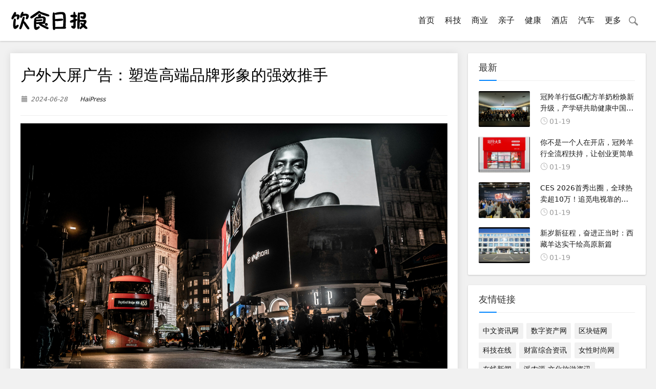

--- FILE ---
content_type: text/html;charset=UTF-8
request_url: http://cn.diettipsdaily.com/info/t-2406280051.html
body_size: 5148
content:
<!DOCTYPE html>
<html>
<head>
<title>
	户外大屏广告：塑造高端品牌形象的强效推手</title>
<META name="description" content="


在当今数字化媒体蓬勃发展的时代，户外大屏广告以其独特的魅力，持续吸引着品牌主的目光。这类广告不仅在视觉上震撼人心，更在传递品牌价值、树立品牌形象方面发挥着不可或缺的作用。本文将深入探讨户外大屏广告的作用及其带来的价值。"/>
<META name="keywords" content="户外大屏广告：塑造高端品牌形象的强效推手"/>
<META name="copyright" content="" /><meta charset="UTF-8">
<meta name="viewport" content="width=device-width, initial-scale=1.0, minimum-scale=1.0, maximum-scale=1.0, user-scalable=no" />
<link rel="stylesheet" href="/page/web/0022/static/css/iconfont.css" type="text/css">
<link rel="stylesheet" href="/page/web/0022/static/css/style.css" type="text/css">
<script src="/page/web/0022/static/js/jquery-2.2.4.min.js" type="text/javascript"></script>
<script src="/page/web/0022/static/js/xiuzhanwang.js" type="text/javascript"></script>
</head>
<body>
	<header class="header sb">
	<div class="h-wrap container clearfix">
		<h1 class="logo-area fl">
			<a href="/"><img class="img" src="https://oss.ebuypress.com/up/allotment/210906/21090615574452284938.png"></a>
		</h1>
		<div class="m-nav-btn">
			<i class="iconfont icon-category"></i>
		</div>
		<nav class="responsive-nav">
			<div class="pc-nav m-nav fr">
				<ul class="nav-ul">
					<li><a class="" href="/">首页</a></li>
					<li><a href="/l/KeJi/21061317264305165597" class="">科技</a></li>
							<li><a href="/l/ShangYe/21061317264301955206" class="">商业</a></li>
							<li><a href="/l/QinZi/21061317264269986188" class="">亲子</a></li>
							<li><a href="/l/JianKang/21061317264276348184" class="">健康</a></li>
							<li><a href="/l/JiuDian/21061317264279848557" class="">酒店</a></li>
							<li><a href="/l/QiChe/21061317264286082195" class="">汽车</a></li>
							<li>
							<a href="javascript:">更多</a>
							<div class="navhide">
								<a href="/l/YuLe/21061317264292207018">娱乐</a>
										<a href="/l/ShiPin/21061317264263680796">食品</a>
										<a href="/l/CaiJing/21061317264273392253">财经</a>
										<a href="/l/YouXi/21061317264289037187">游戏</a>
										<a href="/l/ShengHuo/21061317264298724934">生活</a>
										<a href="/l/ShiShang/21061317264295207758">时尚</a>
										<a href="/l/ZhiNen/21061317264266704638">智能</a>
										<a href="/l/JiaoYu/21061317264282827622">教育</a>
										<a href="/l/WenLv/21061317264251297090">文旅</a>
										<a href="/l/XinWen/21061317264254384151">新闻</a>
										<a href="/l/TiYu/21061317264257366926">体育</a>
										<a href="/l/FangChan/21061317264260676560">房产</a>
										</div>
						</li>
					<li>
						<i class="ssi"><img src="/page/web/0022/static/images/search_03.png"/></i>
						<div class="ssbox clearfix">
							<input type="text" class="fl ss1" placeholder="请输入关键字" id="searchData" value="" />
							<input type="submit" class="fl ss2" onclick="headSearch()" value=""/>
						</div>
						<script type="text/javascript">
							function headSearch() {
								if($("#searchData").val() != null && $("#searchData").val() != ""){
									window.location.href = "/s?searchData="+$("#searchData").val();
								}else{
									alert("请输入关键字");
									return false;
								}
							}
						</script>
						<script type="text/javascript">
							$(".ssi").click(function(){
								$(this).siblings(".ssbox").show();
							})
							$(document).bind("click",function(e){
						        var target = $(e.target);
						        if(target.closest(".ssbox,.ssi").length == 0){
									$(".ssbox").hide();
						        }
							})
						</script>
					</li>
				</ul>
			</div>
		</nav>
	</div>
</header>
<p class="index-breadcrumb"></p><div id="content" class="content container">
		<div class="clearfix">
			<div id="mainbox" class="fl">
				<div class="clearfix ifbox">
					<div class="iftop">
							<h4>户外大屏广告：塑造高端品牌形象的强效推手</h4>
							<p>
								<span><img src="/page/web/0022/static/images/if1.png"/>2024-06-28</span>
								<span><a href="https://haipress.com" target="_blank">HaiPress</a></span></p>
						</div>
						<div class="iftxt iftxtstyle">
							<p><img style="display: block; margin-left: auto; margin-right: auto;" src="/up/2024/0628/24062817160669152981.jpg" alt="" /></p>
<p>在当今数字化媒体蓬勃发展的时代，户外大屏广告以其独特的魅力，持续吸引着品牌主的目光。这类广告不仅在视觉上震撼人心，更在传递品牌价值、树立品牌形象方面发挥着不可或缺的作用。本文将深入探讨户外大屏广告的作用及其带来的价值。</p>
<p>一、高端品牌价值的直观展示</p>
<p>户外大屏广告以其巨大的画面尺寸和高清的显示效果，能够直观、生动地展示品牌的高端定位。通过精心设计的广告内容，品牌可以传递出其独特的品质追求和精益求精的工匠精神，从而在消费者心中树立起高端、优质的品牌形象。这种直观展示的方式，相较于传统广告或线上广告，更具冲击力和感染力。</p>
<p>二、庞大空间价值的最大化利用</p>
<p>户外大屏广告通常位于人流量密集的商业区、交通枢纽等黄金地段，具有庞大的空间价值。通过户外大屏广告，品牌可以实现对目标圈层的零距离覆盖。无论是匆匆路过的行人，还是等待交通信号的驾驶员，都可能成为品牌的潜在受众。这种覆盖方式不仅效率高，而且覆盖面广，有助于品牌在短时间内迅速提升知名度。</p>
<p>三、精准营销价值的深度挖掘</p>
<p>户外大屏广告还具有精准营销的价值。通过对广告内容的精细策划和定位，品牌可以精准地触达目标受众。例如，在高端写字楼区域投放的户外大屏广告，可以吸引白领一族的关注；在购物中心或步行街区域投放的广告，则可以吸引家庭消费者的目光。这种聚合化目标人群的方式，有助于品牌更好地实现精准营销，提高广告效果。</p>
<p>四、未来展望与趋势分析</p>
<p>随着科技的不断发展，户外大屏广告也在不断创新和升级。未来，户外大屏广告将更加注重与消费者的互动和体验，通过引入AR、VR等先进技术，为消费者带来更加沉浸式的广告体验。同时，随着大数据和人工智能技术的运用，户外大屏广告也将更加精准地实现个性化投放和效果评估。</p>
<p>总之，户外大屏广告作为一种高效、直观、具有空间价值和精准营销价值的广告形式，将继续在品牌建设和发展中发挥重要作用。品牌主们应充分利用这一广告形式，不断提升品牌知名度和美誉度，实现品牌的长期稳定发展。</p><div class="iftxtb">
								<i class="fa fa-warning mr5"></i>免责声明：本文转载自其它媒体，转载目的在于传递更多信息，并不代表本网赞同其观点和对其真实性负责，亦不负任何法律责任。 本站所有资源全部收集于互联网，分享目的仅供大家学习与参考，如有版权或知识产权侵犯等，请给我们留言。</div>
						</div>
					</div>
			</div>

			<aside id="sidebar" class="hidden-sm-md-lg fr">
				<div class="theiaStickySidebar">
					<section id="aside_hot_comment" class="widget widget_aside_hot_comment sb br mb">
						<p class="c-title mb"><span class="name">最新</span></p>
						<ul class="widget-content aside_hot_comment">
							<li class="list clearfix">
										<a href="/info/t-2601190124.html" target="_blank">
											<span class="img-wrap">
												<img class="img-cover br random-img" src="/up/2026/0119/26011916351785374618.jpeg"></span>
											<div class="new-text">
												<p class="title">冠羚羊行低GI配方羊奶粉焕新升级，产学研共助健康中国建设</p>
												<div class="info">
													<span class="time"><i class="iconfont icon-time"></i>01-19</span>
												</div>
											</div>
										</a>
									</li>
								<li class="list clearfix">
										<a href="/info/t-2601190123.html" target="_blank">
											<span class="img-wrap">
												<img class="img-cover br random-img" src="/up/2026/0119/26011916340748745058.jpeg"></span>
											<div class="new-text">
												<p class="title">你不是一个人在开店，冠羚羊行全流程扶持，让创业更简单</p>
												<div class="info">
													<span class="time"><i class="iconfont icon-time"></i>01-19</span>
												</div>
											</div>
										</a>
									</li>
								<li class="list clearfix">
										<a href="/info/t-2601190121.html" target="_blank">
											<span class="img-wrap">
												<img class="img-cover br random-img" src="/up/2026/0119/26011913415233138074.jpeg"></span>
											<div class="new-text">
												<p class="title">CES 2026首秀出圈，全球热卖超10万！追觅电视靠的不止“黑洞屏”</p>
												<div class="info">
													<span class="time"><i class="iconfont icon-time"></i>01-19</span>
												</div>
											</div>
										</a>
									</li>
								<li class="list clearfix">
										<a href="/info/t-2601190120.html" target="_blank">
											<span class="img-wrap">
												<img class="img-cover br random-img" src="/up/2026/0119/26011909161276143433.jpeg"></span>
											<div class="new-text">
												<p class="title">新岁新征程，奋进正当时：西藏羊达实干绘高原新篇</p>
												<div class="info">
													<span class="time"><i class="iconfont icon-time"></i>01-19</span>
												</div>
											</div>
										</a>
									</li>
								</ul>
					</section>
					<section id="divTags" class="widget widget_tags sb br mb">
						<p class="c-title mb"><span class="name">友情链接</span></p>
						<ul class="widget-content divTags">
							<li><a href="http://haixunshe.cn/" target="_blank">中文资讯网</a></li>
							<li><a href="http://gcaassets.com.cn/" target="_blank">数字资产网</a></li>
							<li><a href="http://gcachain.com.cn/" target="_blank">区块链网</a></li>
							<li><a href="http://gcafund.com.cn/" target="_blank">科技在线</a></li>
							<li><a href="http://gcainvest.com.cn/" target="_blank">财富综合资讯</a></li>
							<li><a href="http://gcawallet.com.cn/" target="_blank">女性时尚网</a></li>
							<li><a href="http://gcacoin.com.cn/" target="_blank">在线新闻</a></li>
							<li><a href="http://gcaexchange.cn/" target="_blank">派农源-文化旅游资讯</a></li>
							<li><a href="http://gcapay.cn/" target="_blank">财经新闻网</a></li>
							<li><a href="http://globaldaily.com.cn/" target="_blank">环球快讯</a></li>
							<li><a href="http://shijiexinwen.com.cn/" target="_blank">世界新闻网</a></li>
							<li><a href="http://qwnews.com.cn/" target="_blank">全网新闻门户</a></li>
							<li><a href="http://qwnews.com.cn/" target="_blank">全网新闻门户</a></li>
							<li><a href="http://nanfangnews.cn/" target="_blank">南方新闻网</a></li>
							<li><a href="http://sfnews.com.cn/" target="_blank">四方新闻</a></li>
							<li><a href="http://mlnews.com.cn/" target="_blank">猛料新闻门户</a></li>
							<li><a href="http://annews.com.cn/" target="_blank">安徽新闻网</a></li>
							<li><a href="http://3cnews.com.cn/" target="_blank">数码新闻</a></li>
							<li><a href="http://rrnews.com.cn/" target="_blank">人人新闻</a></li>
							<li><a href="http://qknews.com.cn/" target="_blank">区块新闻网</a></li>
							<li><a href="http://rbnews.com.cn/" target="_blank">日报新闻</a></li>
							<li><a href="http://77news.com.cn/" target="_blank">奇奇新闻网</a></li>
							<li><a href="http://kj.sh.cn/" target="_blank">上海科技网</a></li>
							<li><a href="http://xinyangnews.com.cn/" target="_blank">信阳新闻</a></li>
							<li><a href="http://wuweinews.com.cn/" target="_blank">武威新闻</a></li>
							<li><a href="http://ys3.com.cn/" target="_blank">影视追踪</a></li>
							<li><a href="http://2qd.com.cn/" target="_blank">青岛新闻</a></li>
							<li><a href="http://ws2.com.cn/" target="_blank">微商新闻</a></li>
							<li><a href="http://g35.com.cn/" target="_blank">Global商务</a></li>
							<li><a href="http://bs3.com.cn/" target="_blank">巴士快讯</a></li>
							<li><a href="http://bk9.com.cn/" target="_blank">中国报刊网</a></li>
							<li><a href="http://db3.com.cn/" target="_blank">东北资讯</a></li>
							<li><a href="http://py5.com.cn/" target="_blank">平阳网</a></li>
							<li><a href="http://dw5.com.cn/" target="_blank">多维新闻门户</a></li>
							<li><a href="http://tripreport.com.cn/" target="_blank">旅行快讯</a></li>
							<li><a href="http://cat-1-mozu.com/" target="_blank">物联网</a></li>
							<li><a href="http://5g-mozu.com/" target="_blank">5G 模组在线</a></li>
							<li><a href="http://haiwaituiguang.top/" target="_blank">海外推广资讯</a></li>
							<li><a href="http://haiwaifagao.top/" target="_blank">海外发稿网</a></li>
							<li><a href="https://haixunpr.org" target="_blank">海外推广</a></li>
							</ul>
					</section>
				</div>
			</aside>
		</div>
	</div>
	
	<div class="foot">
	<div class="wrap">
		<div class="fttop clearfix">
			<div class="ftl ftl_1 fr ftl_2">
				<h4>最新</h4>
				<div class="ft_flex">
					<a href="/info/t-2601190124.html" target="_blank"><i></i>冠羚羊行低GI配方羊奶粉焕新升级，产学研共助健康中国建设</a>
						<a href="/info/t-2601190123.html" target="_blank"><i></i>你不是一个人在开店，冠羚羊行全流程扶持，让创业更简单</a>
						<a href="/info/t-2601190121.html" target="_blank"><i></i>CES 2026首秀出圈，全球热卖超10万！追觅电视靠的不止“黑洞屏”</a>
						<a href="/info/t-2601190120.html" target="_blank"><i></i>新岁新征程，奋进正当时：西藏羊达实干绘高原新篇</a>
						<a href="/info/t-2601160569.html" target="_blank"><i></i>日媒：日本前首相菅义伟将退出政坛 因体力原因</a>
						<a href="/info/t-2601160568.html" target="_blank"><i></i>神舟二十号航天员乘组回忆太空险情 舷窗遇碎片撞击应急处置</a>
						</div>
			</div>
		</div>
		<div class="ftbot textcenter">
			&nbsp;&nbsp;
			&nbsp;&nbsp;
			<a href="/m" target="_blank" style="color:#fff">联系我们</a>&nbsp;&nbsp;
			<a href="/siteMap" target="_blank" style="color:#fff">SiteMap</a>
		</div>
	</div>
</div>

<script src="/page/web/0022/static/js/common.js" type="text/javascript"></script>
<script type="text/javascript">
var swiper = new Swiper('.swiper-container', {
	pagination: '.swiper-pagination',
	nextButton: '.swiper-button-next',
	prevButton: '.swiper-button-prev',
	centeredSlides: true,
	autoplay: 3500,
	slidesPerView: 1,
	paginationClickable: true,
	autoplayDisableOnInteraction: false,
	spaceBetween: 0,
	loop: true
});
</script></body>
</html>

--- FILE ---
content_type: text/css
request_url: http://cn.diettipsdaily.com/page/web/0022/static/css/iconfont.css
body_size: 2748
content:
@font-face {
	font-family: "iconfont";
	src: url('../other/iconfont.eot'); /* IE9 */
	src: url('../other/iconfont.eot') format('embedded-opentype'), /* IE6-IE8 */  /*url('../other/78859cb99073463289c78513c09c736c.woff') format('woff2'),*/  /*url('../other/iconfont.woff') format('woff'),*/  url('../other/iconfont.ttf') format('truetype'), /* chrome, firefox, opera, Safari, Android, iOS 4.2+ */  url('../other/iconfont.svg') format('svg'); /* iOS 4.1- */
}
.iconfont {
	font-family: "iconfont" !important;
	font-size: 16px;
	font-style: normal;
	-webkit-font-smoothing: antialiased;
	-moz-osx-font-smoothing: grayscale;
}
.icon-top:before {
	content: "\e61f";
}
.icon-service:before {
	content: "\e649";
}
.icon-pen:before {
	content: "\e614";
}
.icon-link:before {
	content: "\e66f";
}
.icon-tag:before {
	content: "\e61a";
}
.icon-qqqun:before {
	content: "\e688";
}
.icon-search:before {
	content: "\e693";
}
.icon-bianji:before {
	content: "\e6b0";
}
.icon-user:before {
	content: "\e685";
}
.icon-qq:before {
	content: "\e62d";
}
.icon-phone:before {
	content: "\e674";
}
.icon-address:before {
	content: "\e675";
}
.icon-refresh:before {
	content: "\e699";
}
.icon-time:before {
	content: "\e619";
}
.icon-weibo-fill:before {
	content: "\e60e";
}
.icon-cry:before {
	content: "\e609";
}
.icon-close2:before {
	content: "\e612";
}
.icon-comment:before {
	content: "\e6d8";
}
.icon-friendcircle:before {
	content: "\e6da";
}
.icon-weibo:before {
	content: "\e6dd";
}
.icon-wechat:before {
	content: "\e6de";
}
.icon-qzone:before {
	content: "\e6df";
}
.icon-sofa:before {
	content: "\e6fd";
}
.icon-close:before {
	content: "\e639";
}
.icon-qr:before {
	content: "\e640";
}
.icon-view:before {
	content: "\e608";
}
.icon-douban-fill:before {
	content: "\e615";
}
.icon-quote:before {
	content: "\e630";
}
.icon-qq-fill:before {
	content: "\e61b";
}
.icon-wechat-fill:before {
	content: "\e64d";
}
.icon-thumb:before {
	content: "\e627";
}
.icon-chuanzhen:before {
	content: "\e6d6";
}
.icon-line:before {
	content: "\e611";
}
.icon-phone-fill:before {
	content: "\e6d3";
}
.icon-tuijian:before {
	content: "\e616";
}
.icon-mail:before {
	content: "\e600";
}
.icon-qzone-fill:before {
	content: "\e665";
}
.icon-setting:before {
	content: "\e632";
}
.icon-hot:before {
	content: "\e621";
}
.icon-category:before {
	content: "\e6a7";
}
.icon-right:before {
	content: "\e64b";
}
.icon-left:before {
	content: "\e64c";
}
.icon-down:before {
	content: "\e6a8";
}
